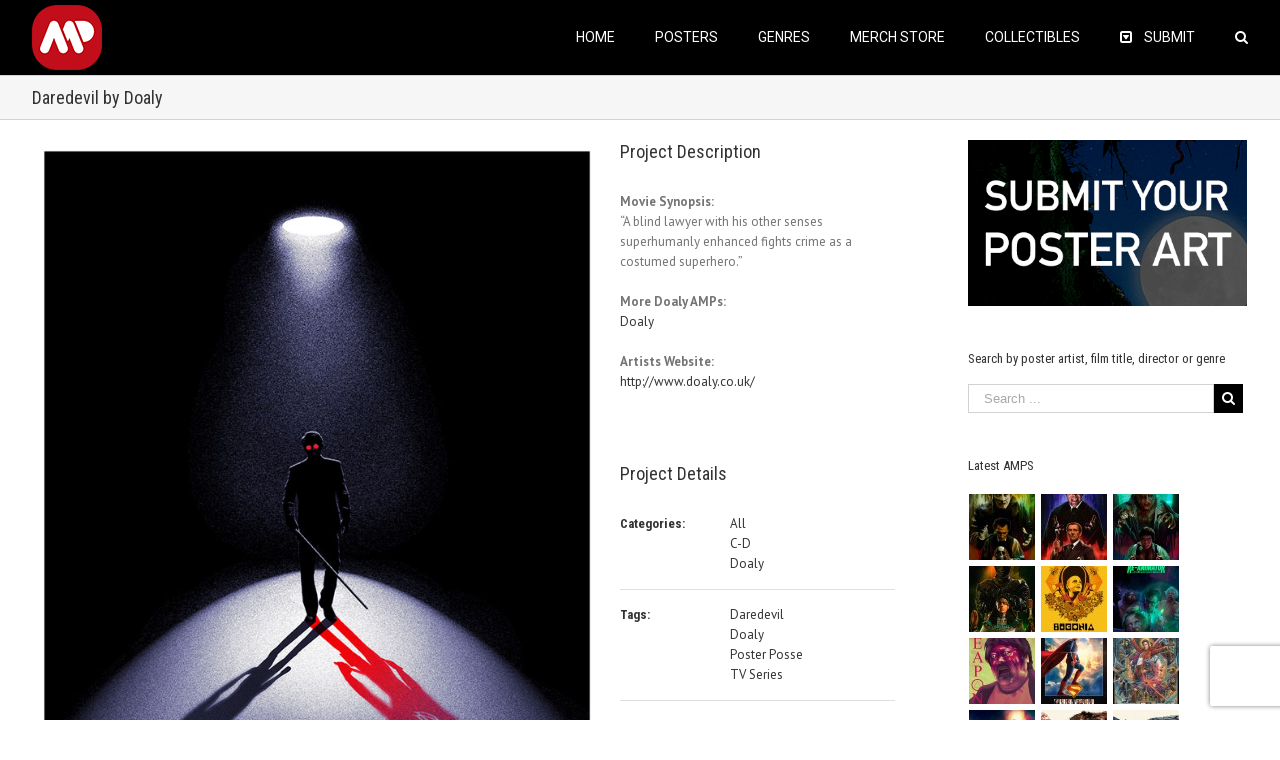

--- FILE ---
content_type: text/html; charset=utf-8
request_url: https://www.google.com/recaptcha/api2/anchor?ar=1&k=6Lfi-aIUAAAAAHzqr-6M0lmYR8pu1yTj0pYT4hg4&co=aHR0cHM6Ly9hbHRlcm5hdGl2ZW1vdmllcG9zdGVycy5jb206NDQz&hl=en&v=PoyoqOPhxBO7pBk68S4YbpHZ&size=invisible&anchor-ms=20000&execute-ms=30000&cb=oogqdimfklfw
body_size: 48766
content:
<!DOCTYPE HTML><html dir="ltr" lang="en"><head><meta http-equiv="Content-Type" content="text/html; charset=UTF-8">
<meta http-equiv="X-UA-Compatible" content="IE=edge">
<title>reCAPTCHA</title>
<style type="text/css">
/* cyrillic-ext */
@font-face {
  font-family: 'Roboto';
  font-style: normal;
  font-weight: 400;
  font-stretch: 100%;
  src: url(//fonts.gstatic.com/s/roboto/v48/KFO7CnqEu92Fr1ME7kSn66aGLdTylUAMa3GUBHMdazTgWw.woff2) format('woff2');
  unicode-range: U+0460-052F, U+1C80-1C8A, U+20B4, U+2DE0-2DFF, U+A640-A69F, U+FE2E-FE2F;
}
/* cyrillic */
@font-face {
  font-family: 'Roboto';
  font-style: normal;
  font-weight: 400;
  font-stretch: 100%;
  src: url(//fonts.gstatic.com/s/roboto/v48/KFO7CnqEu92Fr1ME7kSn66aGLdTylUAMa3iUBHMdazTgWw.woff2) format('woff2');
  unicode-range: U+0301, U+0400-045F, U+0490-0491, U+04B0-04B1, U+2116;
}
/* greek-ext */
@font-face {
  font-family: 'Roboto';
  font-style: normal;
  font-weight: 400;
  font-stretch: 100%;
  src: url(//fonts.gstatic.com/s/roboto/v48/KFO7CnqEu92Fr1ME7kSn66aGLdTylUAMa3CUBHMdazTgWw.woff2) format('woff2');
  unicode-range: U+1F00-1FFF;
}
/* greek */
@font-face {
  font-family: 'Roboto';
  font-style: normal;
  font-weight: 400;
  font-stretch: 100%;
  src: url(//fonts.gstatic.com/s/roboto/v48/KFO7CnqEu92Fr1ME7kSn66aGLdTylUAMa3-UBHMdazTgWw.woff2) format('woff2');
  unicode-range: U+0370-0377, U+037A-037F, U+0384-038A, U+038C, U+038E-03A1, U+03A3-03FF;
}
/* math */
@font-face {
  font-family: 'Roboto';
  font-style: normal;
  font-weight: 400;
  font-stretch: 100%;
  src: url(//fonts.gstatic.com/s/roboto/v48/KFO7CnqEu92Fr1ME7kSn66aGLdTylUAMawCUBHMdazTgWw.woff2) format('woff2');
  unicode-range: U+0302-0303, U+0305, U+0307-0308, U+0310, U+0312, U+0315, U+031A, U+0326-0327, U+032C, U+032F-0330, U+0332-0333, U+0338, U+033A, U+0346, U+034D, U+0391-03A1, U+03A3-03A9, U+03B1-03C9, U+03D1, U+03D5-03D6, U+03F0-03F1, U+03F4-03F5, U+2016-2017, U+2034-2038, U+203C, U+2040, U+2043, U+2047, U+2050, U+2057, U+205F, U+2070-2071, U+2074-208E, U+2090-209C, U+20D0-20DC, U+20E1, U+20E5-20EF, U+2100-2112, U+2114-2115, U+2117-2121, U+2123-214F, U+2190, U+2192, U+2194-21AE, U+21B0-21E5, U+21F1-21F2, U+21F4-2211, U+2213-2214, U+2216-22FF, U+2308-230B, U+2310, U+2319, U+231C-2321, U+2336-237A, U+237C, U+2395, U+239B-23B7, U+23D0, U+23DC-23E1, U+2474-2475, U+25AF, U+25B3, U+25B7, U+25BD, U+25C1, U+25CA, U+25CC, U+25FB, U+266D-266F, U+27C0-27FF, U+2900-2AFF, U+2B0E-2B11, U+2B30-2B4C, U+2BFE, U+3030, U+FF5B, U+FF5D, U+1D400-1D7FF, U+1EE00-1EEFF;
}
/* symbols */
@font-face {
  font-family: 'Roboto';
  font-style: normal;
  font-weight: 400;
  font-stretch: 100%;
  src: url(//fonts.gstatic.com/s/roboto/v48/KFO7CnqEu92Fr1ME7kSn66aGLdTylUAMaxKUBHMdazTgWw.woff2) format('woff2');
  unicode-range: U+0001-000C, U+000E-001F, U+007F-009F, U+20DD-20E0, U+20E2-20E4, U+2150-218F, U+2190, U+2192, U+2194-2199, U+21AF, U+21E6-21F0, U+21F3, U+2218-2219, U+2299, U+22C4-22C6, U+2300-243F, U+2440-244A, U+2460-24FF, U+25A0-27BF, U+2800-28FF, U+2921-2922, U+2981, U+29BF, U+29EB, U+2B00-2BFF, U+4DC0-4DFF, U+FFF9-FFFB, U+10140-1018E, U+10190-1019C, U+101A0, U+101D0-101FD, U+102E0-102FB, U+10E60-10E7E, U+1D2C0-1D2D3, U+1D2E0-1D37F, U+1F000-1F0FF, U+1F100-1F1AD, U+1F1E6-1F1FF, U+1F30D-1F30F, U+1F315, U+1F31C, U+1F31E, U+1F320-1F32C, U+1F336, U+1F378, U+1F37D, U+1F382, U+1F393-1F39F, U+1F3A7-1F3A8, U+1F3AC-1F3AF, U+1F3C2, U+1F3C4-1F3C6, U+1F3CA-1F3CE, U+1F3D4-1F3E0, U+1F3ED, U+1F3F1-1F3F3, U+1F3F5-1F3F7, U+1F408, U+1F415, U+1F41F, U+1F426, U+1F43F, U+1F441-1F442, U+1F444, U+1F446-1F449, U+1F44C-1F44E, U+1F453, U+1F46A, U+1F47D, U+1F4A3, U+1F4B0, U+1F4B3, U+1F4B9, U+1F4BB, U+1F4BF, U+1F4C8-1F4CB, U+1F4D6, U+1F4DA, U+1F4DF, U+1F4E3-1F4E6, U+1F4EA-1F4ED, U+1F4F7, U+1F4F9-1F4FB, U+1F4FD-1F4FE, U+1F503, U+1F507-1F50B, U+1F50D, U+1F512-1F513, U+1F53E-1F54A, U+1F54F-1F5FA, U+1F610, U+1F650-1F67F, U+1F687, U+1F68D, U+1F691, U+1F694, U+1F698, U+1F6AD, U+1F6B2, U+1F6B9-1F6BA, U+1F6BC, U+1F6C6-1F6CF, U+1F6D3-1F6D7, U+1F6E0-1F6EA, U+1F6F0-1F6F3, U+1F6F7-1F6FC, U+1F700-1F7FF, U+1F800-1F80B, U+1F810-1F847, U+1F850-1F859, U+1F860-1F887, U+1F890-1F8AD, U+1F8B0-1F8BB, U+1F8C0-1F8C1, U+1F900-1F90B, U+1F93B, U+1F946, U+1F984, U+1F996, U+1F9E9, U+1FA00-1FA6F, U+1FA70-1FA7C, U+1FA80-1FA89, U+1FA8F-1FAC6, U+1FACE-1FADC, U+1FADF-1FAE9, U+1FAF0-1FAF8, U+1FB00-1FBFF;
}
/* vietnamese */
@font-face {
  font-family: 'Roboto';
  font-style: normal;
  font-weight: 400;
  font-stretch: 100%;
  src: url(//fonts.gstatic.com/s/roboto/v48/KFO7CnqEu92Fr1ME7kSn66aGLdTylUAMa3OUBHMdazTgWw.woff2) format('woff2');
  unicode-range: U+0102-0103, U+0110-0111, U+0128-0129, U+0168-0169, U+01A0-01A1, U+01AF-01B0, U+0300-0301, U+0303-0304, U+0308-0309, U+0323, U+0329, U+1EA0-1EF9, U+20AB;
}
/* latin-ext */
@font-face {
  font-family: 'Roboto';
  font-style: normal;
  font-weight: 400;
  font-stretch: 100%;
  src: url(//fonts.gstatic.com/s/roboto/v48/KFO7CnqEu92Fr1ME7kSn66aGLdTylUAMa3KUBHMdazTgWw.woff2) format('woff2');
  unicode-range: U+0100-02BA, U+02BD-02C5, U+02C7-02CC, U+02CE-02D7, U+02DD-02FF, U+0304, U+0308, U+0329, U+1D00-1DBF, U+1E00-1E9F, U+1EF2-1EFF, U+2020, U+20A0-20AB, U+20AD-20C0, U+2113, U+2C60-2C7F, U+A720-A7FF;
}
/* latin */
@font-face {
  font-family: 'Roboto';
  font-style: normal;
  font-weight: 400;
  font-stretch: 100%;
  src: url(//fonts.gstatic.com/s/roboto/v48/KFO7CnqEu92Fr1ME7kSn66aGLdTylUAMa3yUBHMdazQ.woff2) format('woff2');
  unicode-range: U+0000-00FF, U+0131, U+0152-0153, U+02BB-02BC, U+02C6, U+02DA, U+02DC, U+0304, U+0308, U+0329, U+2000-206F, U+20AC, U+2122, U+2191, U+2193, U+2212, U+2215, U+FEFF, U+FFFD;
}
/* cyrillic-ext */
@font-face {
  font-family: 'Roboto';
  font-style: normal;
  font-weight: 500;
  font-stretch: 100%;
  src: url(//fonts.gstatic.com/s/roboto/v48/KFO7CnqEu92Fr1ME7kSn66aGLdTylUAMa3GUBHMdazTgWw.woff2) format('woff2');
  unicode-range: U+0460-052F, U+1C80-1C8A, U+20B4, U+2DE0-2DFF, U+A640-A69F, U+FE2E-FE2F;
}
/* cyrillic */
@font-face {
  font-family: 'Roboto';
  font-style: normal;
  font-weight: 500;
  font-stretch: 100%;
  src: url(//fonts.gstatic.com/s/roboto/v48/KFO7CnqEu92Fr1ME7kSn66aGLdTylUAMa3iUBHMdazTgWw.woff2) format('woff2');
  unicode-range: U+0301, U+0400-045F, U+0490-0491, U+04B0-04B1, U+2116;
}
/* greek-ext */
@font-face {
  font-family: 'Roboto';
  font-style: normal;
  font-weight: 500;
  font-stretch: 100%;
  src: url(//fonts.gstatic.com/s/roboto/v48/KFO7CnqEu92Fr1ME7kSn66aGLdTylUAMa3CUBHMdazTgWw.woff2) format('woff2');
  unicode-range: U+1F00-1FFF;
}
/* greek */
@font-face {
  font-family: 'Roboto';
  font-style: normal;
  font-weight: 500;
  font-stretch: 100%;
  src: url(//fonts.gstatic.com/s/roboto/v48/KFO7CnqEu92Fr1ME7kSn66aGLdTylUAMa3-UBHMdazTgWw.woff2) format('woff2');
  unicode-range: U+0370-0377, U+037A-037F, U+0384-038A, U+038C, U+038E-03A1, U+03A3-03FF;
}
/* math */
@font-face {
  font-family: 'Roboto';
  font-style: normal;
  font-weight: 500;
  font-stretch: 100%;
  src: url(//fonts.gstatic.com/s/roboto/v48/KFO7CnqEu92Fr1ME7kSn66aGLdTylUAMawCUBHMdazTgWw.woff2) format('woff2');
  unicode-range: U+0302-0303, U+0305, U+0307-0308, U+0310, U+0312, U+0315, U+031A, U+0326-0327, U+032C, U+032F-0330, U+0332-0333, U+0338, U+033A, U+0346, U+034D, U+0391-03A1, U+03A3-03A9, U+03B1-03C9, U+03D1, U+03D5-03D6, U+03F0-03F1, U+03F4-03F5, U+2016-2017, U+2034-2038, U+203C, U+2040, U+2043, U+2047, U+2050, U+2057, U+205F, U+2070-2071, U+2074-208E, U+2090-209C, U+20D0-20DC, U+20E1, U+20E5-20EF, U+2100-2112, U+2114-2115, U+2117-2121, U+2123-214F, U+2190, U+2192, U+2194-21AE, U+21B0-21E5, U+21F1-21F2, U+21F4-2211, U+2213-2214, U+2216-22FF, U+2308-230B, U+2310, U+2319, U+231C-2321, U+2336-237A, U+237C, U+2395, U+239B-23B7, U+23D0, U+23DC-23E1, U+2474-2475, U+25AF, U+25B3, U+25B7, U+25BD, U+25C1, U+25CA, U+25CC, U+25FB, U+266D-266F, U+27C0-27FF, U+2900-2AFF, U+2B0E-2B11, U+2B30-2B4C, U+2BFE, U+3030, U+FF5B, U+FF5D, U+1D400-1D7FF, U+1EE00-1EEFF;
}
/* symbols */
@font-face {
  font-family: 'Roboto';
  font-style: normal;
  font-weight: 500;
  font-stretch: 100%;
  src: url(//fonts.gstatic.com/s/roboto/v48/KFO7CnqEu92Fr1ME7kSn66aGLdTylUAMaxKUBHMdazTgWw.woff2) format('woff2');
  unicode-range: U+0001-000C, U+000E-001F, U+007F-009F, U+20DD-20E0, U+20E2-20E4, U+2150-218F, U+2190, U+2192, U+2194-2199, U+21AF, U+21E6-21F0, U+21F3, U+2218-2219, U+2299, U+22C4-22C6, U+2300-243F, U+2440-244A, U+2460-24FF, U+25A0-27BF, U+2800-28FF, U+2921-2922, U+2981, U+29BF, U+29EB, U+2B00-2BFF, U+4DC0-4DFF, U+FFF9-FFFB, U+10140-1018E, U+10190-1019C, U+101A0, U+101D0-101FD, U+102E0-102FB, U+10E60-10E7E, U+1D2C0-1D2D3, U+1D2E0-1D37F, U+1F000-1F0FF, U+1F100-1F1AD, U+1F1E6-1F1FF, U+1F30D-1F30F, U+1F315, U+1F31C, U+1F31E, U+1F320-1F32C, U+1F336, U+1F378, U+1F37D, U+1F382, U+1F393-1F39F, U+1F3A7-1F3A8, U+1F3AC-1F3AF, U+1F3C2, U+1F3C4-1F3C6, U+1F3CA-1F3CE, U+1F3D4-1F3E0, U+1F3ED, U+1F3F1-1F3F3, U+1F3F5-1F3F7, U+1F408, U+1F415, U+1F41F, U+1F426, U+1F43F, U+1F441-1F442, U+1F444, U+1F446-1F449, U+1F44C-1F44E, U+1F453, U+1F46A, U+1F47D, U+1F4A3, U+1F4B0, U+1F4B3, U+1F4B9, U+1F4BB, U+1F4BF, U+1F4C8-1F4CB, U+1F4D6, U+1F4DA, U+1F4DF, U+1F4E3-1F4E6, U+1F4EA-1F4ED, U+1F4F7, U+1F4F9-1F4FB, U+1F4FD-1F4FE, U+1F503, U+1F507-1F50B, U+1F50D, U+1F512-1F513, U+1F53E-1F54A, U+1F54F-1F5FA, U+1F610, U+1F650-1F67F, U+1F687, U+1F68D, U+1F691, U+1F694, U+1F698, U+1F6AD, U+1F6B2, U+1F6B9-1F6BA, U+1F6BC, U+1F6C6-1F6CF, U+1F6D3-1F6D7, U+1F6E0-1F6EA, U+1F6F0-1F6F3, U+1F6F7-1F6FC, U+1F700-1F7FF, U+1F800-1F80B, U+1F810-1F847, U+1F850-1F859, U+1F860-1F887, U+1F890-1F8AD, U+1F8B0-1F8BB, U+1F8C0-1F8C1, U+1F900-1F90B, U+1F93B, U+1F946, U+1F984, U+1F996, U+1F9E9, U+1FA00-1FA6F, U+1FA70-1FA7C, U+1FA80-1FA89, U+1FA8F-1FAC6, U+1FACE-1FADC, U+1FADF-1FAE9, U+1FAF0-1FAF8, U+1FB00-1FBFF;
}
/* vietnamese */
@font-face {
  font-family: 'Roboto';
  font-style: normal;
  font-weight: 500;
  font-stretch: 100%;
  src: url(//fonts.gstatic.com/s/roboto/v48/KFO7CnqEu92Fr1ME7kSn66aGLdTylUAMa3OUBHMdazTgWw.woff2) format('woff2');
  unicode-range: U+0102-0103, U+0110-0111, U+0128-0129, U+0168-0169, U+01A0-01A1, U+01AF-01B0, U+0300-0301, U+0303-0304, U+0308-0309, U+0323, U+0329, U+1EA0-1EF9, U+20AB;
}
/* latin-ext */
@font-face {
  font-family: 'Roboto';
  font-style: normal;
  font-weight: 500;
  font-stretch: 100%;
  src: url(//fonts.gstatic.com/s/roboto/v48/KFO7CnqEu92Fr1ME7kSn66aGLdTylUAMa3KUBHMdazTgWw.woff2) format('woff2');
  unicode-range: U+0100-02BA, U+02BD-02C5, U+02C7-02CC, U+02CE-02D7, U+02DD-02FF, U+0304, U+0308, U+0329, U+1D00-1DBF, U+1E00-1E9F, U+1EF2-1EFF, U+2020, U+20A0-20AB, U+20AD-20C0, U+2113, U+2C60-2C7F, U+A720-A7FF;
}
/* latin */
@font-face {
  font-family: 'Roboto';
  font-style: normal;
  font-weight: 500;
  font-stretch: 100%;
  src: url(//fonts.gstatic.com/s/roboto/v48/KFO7CnqEu92Fr1ME7kSn66aGLdTylUAMa3yUBHMdazQ.woff2) format('woff2');
  unicode-range: U+0000-00FF, U+0131, U+0152-0153, U+02BB-02BC, U+02C6, U+02DA, U+02DC, U+0304, U+0308, U+0329, U+2000-206F, U+20AC, U+2122, U+2191, U+2193, U+2212, U+2215, U+FEFF, U+FFFD;
}
/* cyrillic-ext */
@font-face {
  font-family: 'Roboto';
  font-style: normal;
  font-weight: 900;
  font-stretch: 100%;
  src: url(//fonts.gstatic.com/s/roboto/v48/KFO7CnqEu92Fr1ME7kSn66aGLdTylUAMa3GUBHMdazTgWw.woff2) format('woff2');
  unicode-range: U+0460-052F, U+1C80-1C8A, U+20B4, U+2DE0-2DFF, U+A640-A69F, U+FE2E-FE2F;
}
/* cyrillic */
@font-face {
  font-family: 'Roboto';
  font-style: normal;
  font-weight: 900;
  font-stretch: 100%;
  src: url(//fonts.gstatic.com/s/roboto/v48/KFO7CnqEu92Fr1ME7kSn66aGLdTylUAMa3iUBHMdazTgWw.woff2) format('woff2');
  unicode-range: U+0301, U+0400-045F, U+0490-0491, U+04B0-04B1, U+2116;
}
/* greek-ext */
@font-face {
  font-family: 'Roboto';
  font-style: normal;
  font-weight: 900;
  font-stretch: 100%;
  src: url(//fonts.gstatic.com/s/roboto/v48/KFO7CnqEu92Fr1ME7kSn66aGLdTylUAMa3CUBHMdazTgWw.woff2) format('woff2');
  unicode-range: U+1F00-1FFF;
}
/* greek */
@font-face {
  font-family: 'Roboto';
  font-style: normal;
  font-weight: 900;
  font-stretch: 100%;
  src: url(//fonts.gstatic.com/s/roboto/v48/KFO7CnqEu92Fr1ME7kSn66aGLdTylUAMa3-UBHMdazTgWw.woff2) format('woff2');
  unicode-range: U+0370-0377, U+037A-037F, U+0384-038A, U+038C, U+038E-03A1, U+03A3-03FF;
}
/* math */
@font-face {
  font-family: 'Roboto';
  font-style: normal;
  font-weight: 900;
  font-stretch: 100%;
  src: url(//fonts.gstatic.com/s/roboto/v48/KFO7CnqEu92Fr1ME7kSn66aGLdTylUAMawCUBHMdazTgWw.woff2) format('woff2');
  unicode-range: U+0302-0303, U+0305, U+0307-0308, U+0310, U+0312, U+0315, U+031A, U+0326-0327, U+032C, U+032F-0330, U+0332-0333, U+0338, U+033A, U+0346, U+034D, U+0391-03A1, U+03A3-03A9, U+03B1-03C9, U+03D1, U+03D5-03D6, U+03F0-03F1, U+03F4-03F5, U+2016-2017, U+2034-2038, U+203C, U+2040, U+2043, U+2047, U+2050, U+2057, U+205F, U+2070-2071, U+2074-208E, U+2090-209C, U+20D0-20DC, U+20E1, U+20E5-20EF, U+2100-2112, U+2114-2115, U+2117-2121, U+2123-214F, U+2190, U+2192, U+2194-21AE, U+21B0-21E5, U+21F1-21F2, U+21F4-2211, U+2213-2214, U+2216-22FF, U+2308-230B, U+2310, U+2319, U+231C-2321, U+2336-237A, U+237C, U+2395, U+239B-23B7, U+23D0, U+23DC-23E1, U+2474-2475, U+25AF, U+25B3, U+25B7, U+25BD, U+25C1, U+25CA, U+25CC, U+25FB, U+266D-266F, U+27C0-27FF, U+2900-2AFF, U+2B0E-2B11, U+2B30-2B4C, U+2BFE, U+3030, U+FF5B, U+FF5D, U+1D400-1D7FF, U+1EE00-1EEFF;
}
/* symbols */
@font-face {
  font-family: 'Roboto';
  font-style: normal;
  font-weight: 900;
  font-stretch: 100%;
  src: url(//fonts.gstatic.com/s/roboto/v48/KFO7CnqEu92Fr1ME7kSn66aGLdTylUAMaxKUBHMdazTgWw.woff2) format('woff2');
  unicode-range: U+0001-000C, U+000E-001F, U+007F-009F, U+20DD-20E0, U+20E2-20E4, U+2150-218F, U+2190, U+2192, U+2194-2199, U+21AF, U+21E6-21F0, U+21F3, U+2218-2219, U+2299, U+22C4-22C6, U+2300-243F, U+2440-244A, U+2460-24FF, U+25A0-27BF, U+2800-28FF, U+2921-2922, U+2981, U+29BF, U+29EB, U+2B00-2BFF, U+4DC0-4DFF, U+FFF9-FFFB, U+10140-1018E, U+10190-1019C, U+101A0, U+101D0-101FD, U+102E0-102FB, U+10E60-10E7E, U+1D2C0-1D2D3, U+1D2E0-1D37F, U+1F000-1F0FF, U+1F100-1F1AD, U+1F1E6-1F1FF, U+1F30D-1F30F, U+1F315, U+1F31C, U+1F31E, U+1F320-1F32C, U+1F336, U+1F378, U+1F37D, U+1F382, U+1F393-1F39F, U+1F3A7-1F3A8, U+1F3AC-1F3AF, U+1F3C2, U+1F3C4-1F3C6, U+1F3CA-1F3CE, U+1F3D4-1F3E0, U+1F3ED, U+1F3F1-1F3F3, U+1F3F5-1F3F7, U+1F408, U+1F415, U+1F41F, U+1F426, U+1F43F, U+1F441-1F442, U+1F444, U+1F446-1F449, U+1F44C-1F44E, U+1F453, U+1F46A, U+1F47D, U+1F4A3, U+1F4B0, U+1F4B3, U+1F4B9, U+1F4BB, U+1F4BF, U+1F4C8-1F4CB, U+1F4D6, U+1F4DA, U+1F4DF, U+1F4E3-1F4E6, U+1F4EA-1F4ED, U+1F4F7, U+1F4F9-1F4FB, U+1F4FD-1F4FE, U+1F503, U+1F507-1F50B, U+1F50D, U+1F512-1F513, U+1F53E-1F54A, U+1F54F-1F5FA, U+1F610, U+1F650-1F67F, U+1F687, U+1F68D, U+1F691, U+1F694, U+1F698, U+1F6AD, U+1F6B2, U+1F6B9-1F6BA, U+1F6BC, U+1F6C6-1F6CF, U+1F6D3-1F6D7, U+1F6E0-1F6EA, U+1F6F0-1F6F3, U+1F6F7-1F6FC, U+1F700-1F7FF, U+1F800-1F80B, U+1F810-1F847, U+1F850-1F859, U+1F860-1F887, U+1F890-1F8AD, U+1F8B0-1F8BB, U+1F8C0-1F8C1, U+1F900-1F90B, U+1F93B, U+1F946, U+1F984, U+1F996, U+1F9E9, U+1FA00-1FA6F, U+1FA70-1FA7C, U+1FA80-1FA89, U+1FA8F-1FAC6, U+1FACE-1FADC, U+1FADF-1FAE9, U+1FAF0-1FAF8, U+1FB00-1FBFF;
}
/* vietnamese */
@font-face {
  font-family: 'Roboto';
  font-style: normal;
  font-weight: 900;
  font-stretch: 100%;
  src: url(//fonts.gstatic.com/s/roboto/v48/KFO7CnqEu92Fr1ME7kSn66aGLdTylUAMa3OUBHMdazTgWw.woff2) format('woff2');
  unicode-range: U+0102-0103, U+0110-0111, U+0128-0129, U+0168-0169, U+01A0-01A1, U+01AF-01B0, U+0300-0301, U+0303-0304, U+0308-0309, U+0323, U+0329, U+1EA0-1EF9, U+20AB;
}
/* latin-ext */
@font-face {
  font-family: 'Roboto';
  font-style: normal;
  font-weight: 900;
  font-stretch: 100%;
  src: url(//fonts.gstatic.com/s/roboto/v48/KFO7CnqEu92Fr1ME7kSn66aGLdTylUAMa3KUBHMdazTgWw.woff2) format('woff2');
  unicode-range: U+0100-02BA, U+02BD-02C5, U+02C7-02CC, U+02CE-02D7, U+02DD-02FF, U+0304, U+0308, U+0329, U+1D00-1DBF, U+1E00-1E9F, U+1EF2-1EFF, U+2020, U+20A0-20AB, U+20AD-20C0, U+2113, U+2C60-2C7F, U+A720-A7FF;
}
/* latin */
@font-face {
  font-family: 'Roboto';
  font-style: normal;
  font-weight: 900;
  font-stretch: 100%;
  src: url(//fonts.gstatic.com/s/roboto/v48/KFO7CnqEu92Fr1ME7kSn66aGLdTylUAMa3yUBHMdazQ.woff2) format('woff2');
  unicode-range: U+0000-00FF, U+0131, U+0152-0153, U+02BB-02BC, U+02C6, U+02DA, U+02DC, U+0304, U+0308, U+0329, U+2000-206F, U+20AC, U+2122, U+2191, U+2193, U+2212, U+2215, U+FEFF, U+FFFD;
}

</style>
<link rel="stylesheet" type="text/css" href="https://www.gstatic.com/recaptcha/releases/PoyoqOPhxBO7pBk68S4YbpHZ/styles__ltr.css">
<script nonce="Jd7mlkrxBADGheNKzR_Kqg" type="text/javascript">window['__recaptcha_api'] = 'https://www.google.com/recaptcha/api2/';</script>
<script type="text/javascript" src="https://www.gstatic.com/recaptcha/releases/PoyoqOPhxBO7pBk68S4YbpHZ/recaptcha__en.js" nonce="Jd7mlkrxBADGheNKzR_Kqg">
      
    </script></head>
<body><div id="rc-anchor-alert" class="rc-anchor-alert"></div>
<input type="hidden" id="recaptcha-token" value="[base64]">
<script type="text/javascript" nonce="Jd7mlkrxBADGheNKzR_Kqg">
      recaptcha.anchor.Main.init("[\x22ainput\x22,[\x22bgdata\x22,\x22\x22,\[base64]/[base64]/MjU1Ong/[base64]/[base64]/[base64]/[base64]/[base64]/[base64]/[base64]/[base64]/[base64]/[base64]/[base64]/[base64]/[base64]/[base64]/[base64]\\u003d\x22,\[base64]\\u003d\\u003d\x22,\[base64]/Cj0PCmGwdwrXDhCbDo1zCq8K6XMOYwoZlwrLCg13Cvn3Dq8KaNDDDqMOKXcKGw4/Dv0lzKHvCisOJbXrCmWhsw5nDvcKoXVrDs8OZwowuwrgZMsKGEMK3d0/CrGzChAAxw4VQRV3CvMKZw6zCj8Ozw7DCp8OZw58lwoxMwp7CtsK+wo/Cn8O/wrgow4XClS/Cq3Z0w6rDnsKzw7zDi8OLwp/DlsK4CXPCnMKLaVMGFcK6McKsPCHCusKFw5FBw4/CtcOFwpHDihlncsKTE8KOwrLCs8KtET3CoBN+w7/[base64]/DqsKUHsOHw7BHWAzCmw7Crw7Cpn88cQ/CpVTDhMOUYWYsw5FowrHChVt9YRMfRsK/[base64]/P8O+w4XCgX7DicK3KHDCoMKHL8OVwpXDl8OCTi/DhR3Di0/[base64]/[base64]/L13DjUZlJUUWw5rDo8KYbMOpcMOLw6Iaw6Zjw6LDvcKYwrjCtsOfOTHCr2fDmXBfJhnCuMOnwqwiSStnwo3Cul0bwoPCjcKhMMO0woM5wqtewpZ+wptzwpvDtHTCkHjDpyrDigXCmQRxEsOjB8KhYW3Dlg/[base64]/DmSzCpRnCksKmFBtKR3pnwqEBwoNpfsKpw7BFTWvCosKuw4/[base64]/CpMODw5dsFcOVwovCmsKjU8KYQRnDgsOfwo3CpiDDuQ/[base64]/Wx1wwpvDn8OzwppIwrlqFlrDgcOlP0/[base64]/DqMK2E33Ctg3DpRPDlDFdO8KgBFDDvylvw55bw7B9wpfCtEUSwoMCwp3DhcKOw49awozDt8K7MiZvY8KOT8OcXMKkw4DCm1rClQPCswJOwpfCgk7Dmk0oCMKhw7/CusKpw4rDgMOUw5nCicOXdcKdwoXClk/CqBLDk8ONUMKDAcKLdkprwqXDk3XDj8KJEMOjSMOCGCMjH8KNbsOSJxDDrUAGWcOtw7fCrMKuw53DozAxw7B1wrc5w5EFw6DCkB7Dh24Uw43ClVjCicOsf084w7lTwrsSwoENQMOzwpA2QsKFwrnDmcOyB8KaTAZlw4LCrMKcPCR6O3HChsOkwo/[base64]/DrcOrw7HDrcKbEsOHCCMJN8KOCXooe8KXw7XDi3bCt8O0wqTCtsOnNzrDpxg5A8OpCxXCscOdEsOzWHPCpMOgd8OyJ8Kiw6DCvglSw4wtwoTDlMO+w41WaB3Cg8OAw7wwNT5dw7FQOcO1FyHDqMOjbFhcw4LCpEoVOsOYcjfDrMOQw5fCuSHCqGzCgMKgw7/ChmwtVMKsR1zDjTfDsMO7wohuwr/DisKBw6koHGrDhB8bwqZdKcO8bnEvU8Kpw7kKQsO3wqbCosOPKFbCo8Khw5zCvgfDisKFwojCh8K3woIWwq98UV9zw6zCvxN4csKhw4bChMKQWsOAw7rDjsKpwq9uYU80EMKmY8KrwogTPcKWIcOrEcO7w5/DhQHCn0jDj8OPw6nChMKhw75kbsKnw5PDoGMIXy/DmiVnw4grwqQOwr7CoGjCqsOhw7vDtH5VwoTCg8Kqfj3CssKQw5paw6/Dtxcyw6k0wqIFw7tHw6nDrMOOSsOQwrw8wrRZO8KQXMO9fAbDml3ChMOcL8KgL8KIw4xYw6tBPcOdw5UfwrBDw5Q3IsKew5TCuMO/[base64]/UsOSwqJQABTDqMOew7HDsMOnw6ojDg5SwpTCnnUcfFTCgggGwrt0wprDolh2wosNEQFww7wiwpjDtcKSw5/ChwBFwpYrSMKNwqZ4IsKrwpbCncKAX8Kxw4YxXnMEw47Dm8K0UADDm8Oxw6V4w5rCgUUSwp9jV8KPwpTChsKkIcKjOj/CqQV4YlfCjMKnFF3DhEnDu8K7wqHDq8Kuw68RVCHCiUTClmU0wodNZMKcDcKgP2XDssKUwo4iwpBnMGHCr0rChMKIFUpjITh6CHnClsOcwogjw5DDs8OPwo4EWC9pCRpKdcOXUMOJw6VGL8OWw4IXwqpAw5HDhxzDsQfCjMK/TFUiw4LCnCJXw5jDvMKsw5IPw59UFsKrwroICMKbw6oZw5XDiMKSZ8Kew5fDh8O5asKTAsKHWcOscwfCmgnCnBR1w6LCpBlIETvCgcOuNsOhw6Fmwq0UesO9w7zDrsKoRFvCrB94w7PDuxbDnF0MwqVZw7vCt2cgaAI3w5HDgGVywp/Dn8O7w6ozwqEHw6TDh8KpYgBiDUzDp2lKHMO3B8OnKXrDlsO4BnJaw53DksO/[base64]/[base64]/CvVjCvcKDEsOTw6rCjF4Pwq7Ct2jDiW0hTnHDlBFJwos8EMKzw4EWw45gwpAcw5p8w5pGEsOnw4gUw4/Dnic2TDPCu8KuGMOLGcO/wpM7N8O+PBzCh3BrwpLCnGrCrk5dwoRsw7wPXUQEUi7Cnz/DvsOrQ8OZYx3CuMKew4NxXBpWw7rDoMKJBSLDihFTw7rDiMKDwpLCjMKtZcKOc0NbXAZFwrcdwr19w61swqTCskTDk03DoExZw4DDlXcMw4pvSXBQwqTCny/Dt8KcCw1dO3vDtkHCtcK2GlHChMOZw7REKVgnwogHWcKCVsKowoF4wrgqbMOEVcKHw5N0wq/Cu1XCqsK4wox7SsKLwq1gQnfDvlBAAsKuXsOkJcKDRMKbWjbDjT7DrQnDqmfDt23DrcOjw5IQwpwJwpjDmsK3w7fCryxUw4IyX8KRwqTCisOqw5XCu05mSsKYZMOpw7k0DlzCnMO4wrZMMMOWWMK0aRDDrMO4w5xcDhN7BWrDm3/DmMKPZUHCpWMrw67CoCDCjCLDr8K0UX/DnF7DsMO0EltBwpAvw4xGRMOUbF9Mw7LCuXnChsK9NkrCvXnCmTFUwpXCnlfChcOfwr/Cvh9dQcKTb8KFw4kyRMKsw7UzecKxwrvDpyY7Kn4mGkjCqBppwo1DflgmKQBhw652wq7DtUNHH8OsUinDtCXCo3/DqMK9bsKjwrpcWjoCw6QVWEswSMOjXlQqwovCtyFiwrNdWsKHN3AOJMOlw4DDp8OAwrzDg8O7aMOzwo0aSMOGw7PDuMOJw4nDmQMQBBLDtn58wpnDiEfDum0fwrUxLMODwrDDnsKQw4XCocODA2/[base64]/DssOpwqvCoMOHCwDCgMKxw7/Dp0XDgHrCvsOkRzp4ZMKbw44bw5LDoEzDt8O4IcKUWSXDvlXDoMKmOsODLmk+w6ccdsOywpEHE8ObLRQawqjCisOkwpFbwrkaa1bDoEkSwrfDgcKewo3Ds8KDwq99FT3CtcOfLnEFw47DncKZHCogL8OdwpnCkxTDiMODe2kEwq7ChcKnPMOJXk/Ch8OEw6LDn8K8w4jDgGF6wqZOfQl1w6d7UA0eGXzDhcOHDk/CiFPCpWfDgMKcBmPDi8KKBmvCv33CkiJDMsOmw7LChX7DgXgHM3jDpEzDs8KPwp04G0kOTMOyXcKLw5LCq8OJOCnDlxvDmsOkKMOdwpPCjMKafm7DtEjDgAJ6wr3Cq8OtKcOzfDY7UUvCl8KbEcKHBcKaVHfCicOTBsKdQxfDmQ/DtcOHPMKUwqwxwqfCm8OVwq7DggwVI1XDhW9zwpHDsMKnScKbwrXDrQrCmcKKwqnCicKJC0DCg8OiIUV5w7lnBTjCn8OHw63DjcO7OVxZw4Arw5nDpE8Mwp4VaHnDljo4w4LCh3PCmCPCqMO0YifDm8OnworDqMKTw5cuHA4Kw6QFGcOQSMOZB0jDpMK8wqjCisO/[base64]/CgCjDuMKUcMOsw5AKXnTCksKrTA5ywrxhw4nCkcKqw6/Dm8OTasKywplUYDrDtMOafMKMWMOZQMOeworCgBvCqsKew6LColR9C0MCwqF3SA7CqcK4D2pYHHFbw5pew7HCjMOfNzPCh8OUJGXDocOQw7vChFnDt8KXasKFLMKXwqhTwqk0w5LDthbCt07CrMKuw5M0RGNdOcKKwp7DsF3DkMKwJAnDpD8ewr/CusKDwqpAwrvDuMOvwpzCkDfDhmVnVyXCs0Y4JcK6D8OWw70dDsKVSMK0QFt+w7XDt8KiYx/[base64]/DvVJ5O8KBJyLCi1TDmC7DtgTCsFPDmsO/w4XDgjckwpUJAcKfw6rCgkDClsOzX8ODw6bCpyIWQHfDp8O8wp3Dpk0NEFDDhsKPYsOiw7B0woXCu8K+XlTCkVnDvhvCvcKEwrzDukdfUMOTAcOPAMKVwpdTwpzChyDDrMOLw5JgJ8KIZMKfR8KdWsO4w4pqw6Qkw7tOecOawo/Ds8KCw79swqLDlMORw4drw44UwqF8wpHDnk0Qwp1Aw4bDhcOMwpPChB3Dtl7Duh3CgAbCqcKRwq/DrsKnwqxFGwIyDHZNEinDmB7DssKpw7TDi8OAHMKIw41PaiPCrm88FCrDhVRDU8O4NsKpADLCjl/DiArCl0TDqBnCv8OzMHlow7vDvcOyJFHCtMKNdsOgwpR/wr7DtsO1wpLCssKMw4rDr8OgNMKHWH3DtsKgZ2xDw7vDrXvDlcO4C8Olwoh1wojDtsORw54pw7LCu3IyYcOMw7ZOUEQRVTgzSlRvXMOaw7cGbSHDjBzCgwMcREfCuMORwppBVkt/wq4UR0ZLMAt/w4BJw7QQw4wmwrXCvkHDrGLCrVfCjz/DvAhEOjBfWybCowhaN8O4wo3DgT/[base64]/Dr8Oiw6/DmsKJOxLCqi1UZSDCpHjCmMKIGVDCmlIwwqLCn8Kaw4vDnCLCs2ctw4PCj8OTw75mw7TCnMOiIsO3UcKKwpnCocOHLm85LELDnMOYB8Ovw5c9PcKQe0vDsMOJW8K5axrCl0/[base64]/w6fDo8OIMMO4wp92w6QRC28QwpBnFE7CgTrCuyfDq3HDqiTDvlFkw7zCrjTDt8Oew7LCnRbCssO1QiJ2w7lbw5M8wo7DpsOdVWhtw4A1wqR2fcKXH8OVTMO2G0BLXsK7GWrDl8Oxe8KTczl9w4jDncO9w6/Cp8K/Okc9w4cOGF/Dr1jDncOSDcKowoTDnTXCm8OnwrR8w5k1w7tSwqZmw4LCiSxXwp4RdRxCwoDCrcKKw6bCuMKHwrzDvMKKw4I7S2AuYcOWw6lTSHV1WBRjNhjDuMKDwoU5LMKXw5s/Q8KsXQ7CuUXDssOvwpXDs0QLw4PDohQYPMKxw4/[base64]/[base64]/CqmDDk0gGw73DpE3CrBlhTzbCq3/DhcO0wo/CnF3CucKHw5/CjmTDmMOfW8OCwo/Ck8OsVTZFwo/[base64]/[base64]/OWnDm8KFwqhxRVIsVkFPaU/[base64]/DmWXCkcOKw7FpOzrDqz3Cv8Onw49rFGYrwpJhEjnCvjPCjMK+SDkfw5fDuUl8MnokcB8PSRnCtmInw7Nsw4dhFsOFw6V2dMKYbMKNw5BNw6gFRRhow47DuGlww6tIXsOhwoASw5rDhEDCuW40acOtwoF/[base64]/CswoMw4HDjEcyEcO8wqXDkCNdLjdvw7/CtsOJOBIMf8KJNcO3w67DvFfDmMK0aMOTw5ljw6HCkcKww5/Co3LDq1bDmsO4w6TCsBXCi27CgsO3w4llw586wrVybk4wwqPCm8Oqwo0Wwp7DhsKpZcOqwpJuMcOUw6I5JH/CuFhBw4dEw50Fw745wonCgsOMOV/CiXzDow/[base64]/Cr8KZwq/DjsKLU8Ozw4LCk1YTe8O/woDCocOWHhXDsHApEcOmd3Yuw6zDtcOWQXLDuHcAa8O6wrNrfXB2WADDuMKSw5R2HsOOFHvCiwDDtcONw4NFw5AtwpvDp1LDuE85wr/DrsKzwqVsA8KEUcOTMwPChMKiIHM5wrcRIn55ZlTCnsO/[base64]/Dk1/Dp0jDg1PDhVcQwrQvSsOUw6DChsOnw4I2wq3DkMOgSSYpw6E3X8OhfWp3wo06wqPDkgdYbHnCohvCvcOAw49uf8OawpwXw6Aswp7Dh8KlCkBZwpPCnjMMVcKMFsKmYcO3w4LDmHYIZMOlwqjCkMOGQVdSw4fCqsO1wpcfNsOSw4DCgCQUQ1DDiS/CvsOow74xw6jDksKnwo/[base64]/CusKoZcOkwpozBsKLM8OzwqHDg25/aDc6KsOnwq4DwrF/[base64]/ClMK3YWjCgMOww5fDnBNZC0kXw4ZZNUrCg0xkwozDi8KXwo/DlxnChMONNTPDi17ChHJMFAMmw4sIRsOBJ8Kfw4vDuQXDtEXDqHVfX3kewrkAA8KNwo1ow6sJRFYHF8KMYxzCn8KQWHskwqTDhEPCnGHDnnbCo3h5Wkxcw6EOw4nDrGPCuF/DvsOywqE+wrPCj2cUFiZwwq3Cm34gLDBLNBnCmsKaw5Urwrhhw7ctM8KROsKow48BwoYdQGPCpcOuw7cfwqLDhDAxwpUobsK1wpzDoMKFfMKjLHDDicKyw7rDiAxgVVkTwpESF8KOFMKVWgTCiMO7w6fDj8KjJ8O5NW8QG1JewrbCtiE9w4LDoF/[base64]/Cnn45E8KJwrzDs8OoWk0Gwo/[base64]/DrsKxGcOTVhRIZ30pwo/[base64]/Cm8OQfGVfd8OufFnDp1p/DsOCTTbCjsOVwqliW27CmV3DqSXCrQjDt20mw5x1wpbCplzCpyR5RMOmeRgTw6vChcKgEG3DhSrDvsKKwqMhwqU0wqkmTiXDh2fCsMK8wrEjwrsKNm4YwpVBM8OPQsOfWcOEwpZpw7LDhScTw6zDscKKGxXCscKDwqdbworCsMKoVcKUXlzCgBfDtxfChk/CvTbDvnZ5wpRJwrLDusOhw68Zwqs8GsO7CS4Dw67CrMO+w7TDrW1Kwp8mw4LCr8O9w7VybAfDo8K4f8Olw7Uvw4DCisK+N8KRM3pkw6FMB24/[base64]/Cu8KbwpU5C8OfbMOhZ8OEw4AUQcOcBAckNMKAMg3DrMOWw4B1KMOPOQ7DnMKJwpzDjcKNwqBnfRN7CQ9Zwp7ChWJ9w5pPZzvDkh7DisKtEMOvw5bDqyJqZWHCrmPDjVnDgcO/E8O1w5DCtzvCrRHDtcKKTgEwesOQG8K3dmMICx90wqLCi0F1w77CvsK7wrIQw7XChcKKw6sXE0wDDsOKwqLDiU46OsOzfG86JgRAwo1SLMKLwo7DjR9EHGRsDMOmwqwPwoU/wofCtcO7w4UqUsOzb8OaIQ/DrMOnw5Bge8KRDQN7RsOfL2vDg30Kw7oIO8KsF8OewpB8XBsrQcK8AAbDsA9aXD3CjgHCsDszR8Ojw6bClsKyeD5LwoY4wr1Rw45VQU42woI2wqjCkDPDjsOrE084VcOiGjtswqwQf2IlUA4nRz0fPMK/[base64]/DqMOcN8KDwpLDlcOpwpfDtxXCmMKZfsOIwpYPwrbDlMKLw57Ct8KsTcKGAG9rbcOqCRbDgkvDt8KLK8KNwozDqsOfEzkZwrnDiMOjwqwIw5vCnTnDksKow5TDisOHwoDCisO/[base64]/CvMKkCRjDpsOFfWHClhXCtWR3N8KNw7DDvcOvwqVTNsOgfcKawpIlw57Cq0l/R8Ohf8OibAEdw7fDgy1RwpcbOcKQGMOSNVPDkAhrTsOTw7DCiWnCh8OhQMO8X10PHXIUw6VxKiTDiDwsw4PDiX/CuA1YCXHDgCXDrMO8w6sew7DDq8K+LMOoRRNEXsKxwrEqKWXDmsKzJMKpw5XCmhR4LsOIw6spXsK/w6FGURtxw7Nfw7fDslJFA8K3w6TCtMO2dcOyw716w5tPwp9dwqNPD3IgwrHChsOJRAHCsx4qbMOTJcKsO8Kiw7xSKCbDmcKWw6DCuMKhwr7CmQ7CsyjCmSrDojfDvyXChMORwqjCsWfCmVJFQMK9wpPCkjfCgEbDvXsfw680wr/DvcKxw4jDrDYcasOsw6rDr8KKeMOMwqTCvsKLw5LCghRzw4BzwoZGw5V4wpHCgh1uwo91IHjDvMOmEBXDoWjDpMKRPsOOw5cZw7pAIsOmwq/DocOJFXrChjtwPDjDiRR2wqIywoTDsmgiKHnCgkU/D8KOQyZNw4lODBIgwqXCiMKKJ1Qyw6dUwq90w4gQKMOnCMORw7rCgsKnwrrCv8Oew6RJwoDCuF1NwqnDuzDCt8KSeSjCimvCrcOQLMOxIzAYw5cvw5VRPmbCigdowoAZw6ZoHUwJbMO4J8OjYsKmPMOcw4hqw5DCscOEA3/CtjpOwqYhB8Olw6TDgFpreUTDkD3DiGBAw7XCsxYAc8O5Iz/CnkHCkCVITwvDoMOswohiLMOoL8KnwqNlwpEEwpYgJE5cwoHDgsKVwofCm3ZFwrTDq2E6LAB0IcOFwpPCmWTCsj04wpvDgiAkZXElHsOWN3TCv8Kdwp7Cg8K4ZFzDnBNtFsK1wrclRm3CvsKvwoNnJU4+PcKrw6fDmg7DhcKtwr8acBrCgmcMw6xKwrFTBMO1dk/Dtl7Cq8ORwrAmwp96GQ7Cq8KhZ27CoMOlw7nCksK7RihgUMOfwqrClXkSShUawodFXGvDnlHDn3pjV8K/w7Ycw7nCp1bDqFvCpCDDmErCjgvDpsKzUcKaZgQCw6knBmtXw7Yzw4g3I8K3IBEOZXU7JAVUw6zCuVrCjBzCscOHwqIRwr0Cwq/DgsKlwp0vUcKVwpzCuMOCPj/DnVvCpcKqw6MBwqpUw7IJJFzCuEZ1w69LWTXCssKvJMOVVn3CvFk8IcOkwrw6cUMjJ8Odw67Cuzopwq7Ds8Ktw4nDjsOvBh0cRcKtwr/CmsOxAS/Cq8OCw4LCnDXCh8KiwrHCnsKDwqlILB7Cv8KBQ8OWQCHCv8K9w4DDlRMowoPClElnwrPCs1xuwoTCusKjwqd3w6A4w7DDpMKcWMOPwrzDs3ldw45pwpR8w4DCrMO/w41TwrF2LsK7Z3/DkHnCocO9wr8Qwrstwqcmwo0ISAhGL8OpG8KGw4Y6MUTDrwrDmMOKbno1CcKQNnZ+w40ww4fDiMOAw5/CmcO3L8KhSMKJWlLDu8O1C8Kyw4TDnsOEO8OOw6bCknrDuyzDkBDDgGkVD8KsRMOwUyHCgsKee09Yw5nCvzDDjWwIwqnDssKKw6Uhwq/ChcOjE8KIMsKxKcOBwqQSCjnCg1dlIV3CrsOEKS8+NMOAwrUrwrVmR8OSw4IUw6tew6lTQMOFO8Kiw41eVShAw4NjwobDqsOqT8O6LzPCrcOLw4NbwqLCiMOcYMOXw5fDvcO9wpA6w5XCqMO/BUDDk20swrTDmsOGYzBGcsOBHF7Dv8KGwoVBw6XDjcKCwrg9wpLDgVxow4dvwrwawpUaaw/Cj2vCk2DCkRbCv8O/[base64]/Dlzl1w7XDoA3CugAvS37DuMO1P8OaX2zCvzhfasKQw449cTTCtwAIw5JIw43DnsKqwpt6a1rCtyfDuB4pw4/DrjMGwrnCmFluwo7DjmJ3w5LDnz1awoxUw5FbwpZIw4hrw6BiHMKAwo3CvEPDu8KnZsOVfMKYwrjCljp1TiQmWMKbw6rCvcOYHcKAwoRtwpgDCShCwqzCsXUyw57ClSxsw7vCgUF/[base64]/w459S8OeazAvw5AIP0o3w7vCuTrDo8Ouw6QPIMO7CsOwKMKfw5pgJ8Ofw7zCvsO1UsKOw7DCrsO2GFfDpMKkwqY4BUzCjy/CoSMhEcOUcH4Tw7zDqUzCv8O8D2vCo1dXw7JWwqfCmsKjwp7CmMKTeyLCinPCmMKXw77CusOePcOGw4A3w7bCksO6KBEuTR8BOsKTwoDCr1DDrVXChzo0woYCwqjCscOLDcKZKAPDt0k/PsOgwqzChUZ1WF0/wpLCmTh0w4AKZWDDvQDCoV4HBcKmw6jDgcOzw440AUbDmMOiwoLCtMOHI8OPZMONWsKTw6rCn3zDjDTCssO/O8KmGBjCvw9GGMOXwqkXKMOjw68QOcK2w5R8wrV7NMOIwoTDkcKCazkBwr7DpsKXGivDv2HCvsOUMTXCmQIXAmV4w7jCkl7DliXDty49fXrDiQvCt0VhZzQSw4rDq8OjR0XDoEB7S09wUsK/[base64]/CjsODwr5+wrnDrsKQwofDuEAeNsOWwqfClcKyw7BYW8OoRELChsO/HhvDlcKJLsKrV0NdUVddw7YcAH5GYsOEeMO1w5rCvsKOw5QhF8KQU8KcKiAVBMKMw5DDu3HCil3DtFXCjXc+EMKOJcKNw54Bwo56wplSYy/CgcK6KgHCh8KSZMKAwp1Ow6g8WcKOw5rCg8ODwozDjhfDnMKPw47CpMKHcmPClGk3d8OVwqfDocKZwqVYES44JyTClyk+wo3Cl0QYw5PCrcOfw6/CssOZw7PDlEnDtsOhw4jDg27Cq3LCpcKhKAp5wo9jd2rChsO8w67CllnCgHXCpcO5eix+wqQww74zRWQrVXpgUQRHLMOrIsKgOcKfwoXDpBzCvcKSwqJuTkViPGvCmWwqw5vChsOCw4HClWxWwovDsD1Yw4nCpwBvw55iacKGwrNFMMKtw74/QCJJwp/DunF8DGkuTMKfw64YVgEsPsKXeTfDgcKwMlTCssOaQsOBIwLDoMKCw6NbRcKaw6g1wrXDrXBEwr7CuHnCl3jCs8KBwojCtCZOMsOww7hUXTvCgcKdI0oZwpRMBsOCTiRfa8O6wqVNYMKxw4/[base64]/CvGbDhz3CqMK2wrJPw6Exw4vCrmnDusKteMKew78TZX1Iw6oUwqIOUlRQP8Knw6VYwoTDigIiwoLCi2DCgF7CjER4w4/CisKEw6vCsgUcw5d5w65jScOFwrvCrcKEw4XCuMKGbV8owpfCpsKQUWnDi8O7w5cIwr3DvsKCw74VUmvDtMOSHxPCoMOTwoNYM0t0w5cVY8Ocw47ChsKPGXBuw4kqQsOlwq4tWQtfw7V3WBDCscKdQFLDnm0nf8KRwpLCjMOhw6vDisOSw49Lw6/DocKYwpNGw5HDkMOnwoDCkMKyBTQXwpvCq8K7w6fCnX4wOxtNw5rDg8OTOWLDq2LCocOAdHjCm8OxScK0wpzDicOzw6/CnMKvwoNdw5EFwoJYwobDml3ClnLDjkvDrMKKwobDsXNwwrh1NMKNKMKyRsO8wp3ChcO6bMK2wqgoFy9wesKkNcOfwq8dw6dCJsKiwrQuWhBxwo1fWcKswrIQw5vDkk5mfjPDscOzw7/CpcONWDvDn8Oiw49qwpolw6ADNsO4dDdtJ8OBScKhBMOCJinCs24nw6DDn1s/wpRswqxZw6HCtUwoH8OSwrbDt1QUw7HCg1jCk8KSGlHDqcOjEWhJfERLEcOSworDryfDusONwojDlibDnsOVSjfDqSNMwrtRw7NrwprClsK6wq0iIcKmGTzCnTfCmTbCmT/DhkAXw7jDl8KIChURw6snX8Oywo4hTMO8XSJbQsOsI8O3bcOcwr7CqkPChFccCcOZfzjCpsKfw5zDj1Nnw7BJCsOnG8Ojw7TDgFpQw7bDuW50w4XChMKcwoLDhsOQwrLCo1LDpg9RwoHDiFPCosKPIl0Mw5fDt8OLP3jCssKPw5AWEF/[base64]/DssKqfBw3w5VdfcKxwqg4wopdwoLDlmnDqHVBw4URwpI/w6vCkMOlwoHDisKow6oCK8Kiw4nCgjzDqsKfVBnClU/Cu8OvPV7CicOjRnPCm8Ovwr0oFTg2wrzDpkgfS8O2D8ObwofCvw3CrsK5X8Kyw4/DngxKKgjCgQPDvcKFwq0BwoPCicOvwpzDvjTDgMOcwovCnDwSwonCgiPDnMKPDSkSWRjDksO3VSTDtcKUwpQuw5LDj0cJw5Frw7/CohXCoMOSwrrCrcOtMMKRHsKpAMKNFMK/w51TVsKsw73Dm3VGdcOtGcK4TMOxGsOcBRTChMK4woklXRDChCDDk8OXw7vClCMvwoJQwoXCmCHCgnhQw6TDgcKPw5PCmkQlwqhrLcOjbcODw5wGS8KSDxgaw53CrljDksKlwok5D8KfLTpmwpcowrQvOD3DuDQ/w7cjw6Jlw7zCjVDCnlBow5nDkAcOBF7ClW9SwozCpVPDuE/DjMKtbkQow6bCoA7DoT/DoMKWw7fCoMOcw55rwpp6PQHDrkVJwqLCucKnUcKvw7LCh8KNwoFUB8OJH8KnwrN0w64NbjMnagbDlsO+w7fDs1nCj2bDvWfDsGg+eHobLSfCmMK6TWAfw6/[base64]/CsMKARk4owrbCuMOcw4fCo8OPcx1XwokowojCtmIkbQ7DgTvChcOXwo7CnBRSBcKhDMORwqDDr0/Cs1DCicKPOFonw61nM0vDucOVcsOJwqnDslHCoMKnwrEAa3Q8w4TCusO2wqs2w6bDvnnCmgTDmVg8w43DrsKHw5nDr8Kww7PCgQA1w7B1SMKkMUzCkT3DvkYrwo43YlESBMK+wrlrGhE4X3/CiCHCssK5H8KyfGTCsBwRw4lew7LCjRJFw6JKeUXClsKZwrBTw6jCr8O+Rlkdwo/DtcOaw7FbI8OZw7Raw73DvcO4wrc7w4Z4woHCncOVKlzDlRbCksK9eU9pw4J5CkHCr8KsIcKbw6FDw7l7w7nDucOMw51pwqnChcOAwrTClE0hEDjCm8Kyw6jDomhbwoVxwofClQQnwpvCvQnCuMK1w6Elwo/Ds8ONwrhIXMKUG8K/wqDCvcKqwrFzTiM/[base64]/[base64]/[base64]/DtMOxEgjCkMK7wqbChsK0SMKDwofDlVzDgcKIw6TDrjvDqEjCjcKHHsK7w4tiUBFaw5cUEQhHw5/[base64]/Dp0jCuzzDpDnCiApawr7DhcKpwrHCqMKNwo5zHsOAN8KObcKTDxLCjMKxE3l8worDqj4/woUcITw7MFU6w7PChsOZwpjDscK1wrVxw5wWYww+woh+fk3ClcObw6LDmMKQw6TDkBjDsEQxw4TCvcOIHsOHZwvDpHnDoE/Cg8KffAEpYG3CgVfDiMKOwpgvaghtw6TDpQcfKnPCsGbDvSwnV3zCosKOVMKtajZMwpRBCsKyw7Y8aSEVA8K1wonClsKLExlLw7/DusKqH1MKV8OWPsOKaS3Ckmk0wr/DrsKEwpUnFwjDi8KlIcKPHFjCiiDDmMK8bR57OyrCvMKHwrAcwoENHMKwVMOIw7nCg8O4fV5awr5oa8OHBMKywq/Cg2FGKsKFwppoKVgAC8O7w5vCjHTDlcOxw6LDrsKQw7LCosK4NsKiRzYaVEvDscKuw5ILKcOkw7XCimTDhsOyw4XCicK8wrLDt8Kiw6HCuMKrwpMzw41hwrbCjsKjUnTDlMODNG1+w71RXhotw4fCnHfCrnvClMOnw5U/GUvCqTU1w6fDtmfCp8K0ZcOHIcKtPQ3DmsKka2fCmlY5a8OuS8OZw6Jiw7ZdAHJKwp1IwqwAc8OUTMKFwoVHScODw5XCusO+EDdjwrtLw5DDryNgw6LDsMKrCi/Dq8Kww7sUZcOeA8K/woLDq8ORWsOHTT55wpU1PcO3JsOpw5zDtSJ9wp4zGjh0wpPDgsKfCsObwqIdwp7Di8O+wpjCowlRP8KIYMOjJgHDjHDCnMOrwqLDjsKVwrHCj8OmKDRkwpV3bAhxXMOBWH3Cm8K/e8KGTMOBw5TCu2vCgygVwoFmw6ZewqTCs0VAF8KUwoTDr1dIw5JyMsKRwqjCncOQw6kKEMKZHiYqw7jDrMOCZMO8esKmO8OxwqElw6/CiGAiw5wrBR44wpTDrMKswp/CiHBKf8OZw7TDuMKzfcOWOcOlcQETwq9jw4nCiMKnw6jCnsKsLMOtw4FowqcPG8ONwpTCjV9CYsOEO8O3wpN7VmXDgEvDl1jDg1TDncKCw7d7w4zDgMO8w7JePzbCry/[base64]/[base64]/DtHvCgC0+wpI5wppXwpgjJcO2R8K6w7gURnzDtVXDv2zDn8OGRSJGay4CwrHDhU1ia8Khwq1cwrQ3woLDkAXDg8OfMsOUS8KSeMKDwrUow5s0eG5FK35cw4I0w5wzw60cYR7DlMKgbsOmw5ZFwojCl8KhwrPCv2NWwrrDmcK8JMKKwoDCrcKuDWrCllDDhcKZwr/DqsKfVcOUAwXCvsKjwo7DhRHCmMOxbBfCv8KTUno5w7Iqw4TDiWvDrHvDqMKuw4g8P0fDlhXCt8O+ZsO0V8K2f8O3WXPDjCNuw4FvOsOZRz5ZZ1dPwqjCj8OFTXfDmMK9w67DlsO3c2EXY2/[base64]/YTzDlcOsZ8O8woIKaxzCqcK2DmQFwpF4ficnFV0Qw5zCvcO6woNAwojCgMOYOsOGAMKTIyzDkcOuKcODBsK7w6Z/[base64]/DqMK2w7QJwpDDpcK+PMK6MMK0bj5RwqROJijDlMK+DUZVw53CtsK1IcOrJjLDsEfDvBAaEMKjTcOpb8KxIsO9Z8OiMcKCw6HCihzDiF/CgsKNY0/CkljCoMKvScKmwp3CjcO9w6F6w5HCjlAUT3zCrcOMwoXDhybCi8KrwqwfMcOoHcOLT8KKw5Vrw5vDoEfDnXbCmF/DuivDhD3DuMOUwrBdw6HCkMOfw75aw6lCwothw4UpwqLDj8OUaVDDoxjCpQzCucKQUsKwS8K7CsOmZ8KFG8K6B15kUQ7Cn8O/DsOfwqxSMxw3MMOOwqhYOsK1OsOBT8KowpXDhMOWwqwtZMO5PCrCtGPDiU/[base64]/woxpw5/Cv8KgwpMqBsKAw6hVw6oFwqvCmTbDpVXCkMKmw7vDvFXCvMOawojChBPCm8KpZ8KGMBzCvRbClH/DiMOENUZrwrrDsMO5w7BFCwZQwqPCrWDDlcKGYh/DpMO+w6zCtMKwwrvCn8KDwpc9wqPCvmvClSXCqWTCqsO9PgjCncO+NMOaasKjMH02woHCm0/Dn1AHwpnCsMKlwp1rI8KzBBN5DMKUw70QwrfClMOxMsKQWTp2wqXDuU3DjFMQCDLDl8Ogwr5pw4ZewpvDmm/[base64]/DoEzDkX/Dr8KFw7EMwqsswrUIT8O4SsOow5Y8GycUOg3Dm1QGecKKwo1BwpTDt8OkVMKVwoLCmcOTwobCncO0OMKlwq1TXMO0wrXCp8OvwqfDs8Omw7ULNMKAacOqw6vDhcKKw7R3wpPDncOFchUiBTRzw4BKYGQ+w6cfw44qSy/CncKow6VtwpcCTCbCscKDEBLCokEmwrLCocKNSwPDm3sQwrXDs8KIw6jDssK2w4wVwqhNRRcXF8Klw4bDvE/[base64]/Cp2pAUCVXbcK2Swtxwoo+IcOOwoJJEVpdwpvCjxUHAhRXw6rCncOoHMOvwrMXw6B3w4UfwrfDnGk6fTRIIj51GWHCuMOUWjEmJEvDrkDDuRjDp8KRIABIEEF0VsK7w4XCn2tPDkMpw6rDpcK9JcO/w5giVMOJBQYdI1nCjMKwKgXDljFJUcO7w4rDmcKyTcKZF8OJcibDvMOJw4TDuGTDvDlQVsO8w7jDu8O3w7Vjw5oiw5vCm1HDuh1fIsKRwqbCvcKIBhReasKewr1RwozDmFXCusOjYHYWwoUewow/VcK6algxYsOlV8K9w5zClQBawo5qwqLDp0Y/wp09w43DisKuZ8Kjw5jDhhJKw4ZlNjYkw4XDgMOiw5nCicK4GQzCvjjCgMKBeRs1PGfDusKxIcObchhrIxwJF37CpcOyP3wRIH9awp/DjhvDjMKKw5pDw4/Co2AQwrIMwqQpXW3CsMO5UMOWwqXCiMOfUsOaTcK3KC9AYjQhMCNOw6HCk0DCqnU9Eh7DvMKnH0HDjsK2YXXCoAc/VMKtbRLDocKjwqPDsV4/V8KaIcOPwqsMwo/ChMOfZjMcwrfCp8OwwoF9aHTCscKKw4BFwpXCgcOVP8KQXSVQwpbCkMO6w5RTwojCskTDnSope8O2wqk6BX0kBMKUa8OewpXCicKEw6PDpMKTw71VwoPCg8OUMcOvN8OhQTLCq8OlwqNtwrctwq0fZSHDoizDrgYsPcOkNVPDnMOOA8ODXVDCssOCB8O7el/[base64]/DsjY5JjvCqnZdRcK0LsOkwonCiMKuwq5wwqZMEcO/SCzCjQfDqV/CnsKuF8Opw6V6O8OnQcO5wrXCsMOgA8OHRMKrw5TDv3UxEsKeaC/CqmbDn2XCihkLwo4WGxDCosKKwqzDo8OuOcOXX8OjbMKlQ8OmKTtGwpUaQQgewoPCq8OPLxnDnMKqEsOzwoYowqdzSMOWwrLDqcK0GcKUHgrDocOIGiVWFFTCn2tPw5EQw6XCtcKHTsK1N8KuwoNZw6EMIlMTFwDDmcK+w4bDqMK/HnNNOsKIASo2wppvHywiEcORe8KUAirCjmPCrz9Yw67CnVHDpV/CqmxqwppLdwJFP8KFZMOxECtTfT9/[base64]/XsKiJQfChih6wrwxwo3ClcOMwpzDocKSBsKYwr97w6MCwrbCscKDfWZwG1BfwoItwo0fw7LDusKnw5vDh1vCvVfDrMKNVB7ClcKTQ8OUe8KZSMK/ZSLDpcOLwow+w4XClG90HxTClcKTwqdzUsKAZkjCsQfCrVE/[base64]/Cp0fCvcK3TCTDmsOOO8K1wpzDnDnCkMOEVcOUNX7DgypAwrLDk8KEa8OcwoLCnsOvw4TDqTUow5/DjR0owqB2woNUworCr8ObE2bCq3RQRycrRzxTGcOAwr4zIMOKw69+w4vDmMOcB8O+wqotF2MswrtJKwwQw7Y2OsKJGikbw6bDmMKtw6VvdMOiacKjw7vCiMKPw7R3w7fCk8O5I8KWwqbCvmDCnyxOF8KbG0bCtV3CjBo7S3zCp8KNwoEPw5lIfsOcT2nCp8OGw4/DusOEaUDDtcO5wrJDwoxQKFx2M8O8fhBBwqrCosOZZGo2SlxCAcORbMOKGBPCiB4sR8KSMMOmcHkfw7nDo8K9b8OBwoRrLkTDg0FZfWLDiMOZw7nDvA3CsBvDoWfCiMOwUTFLS8KqaTlrwrU3w6HCpsKkE8K/MMKCe3oLw7fCqHYONsKfw7/[base64]\x22],null,[\x22conf\x22,null,\x226Lfi-aIUAAAAAHzqr-6M0lmYR8pu1yTj0pYT4hg4\x22,0,null,null,null,0,[21,125,63,73,95,87,41,43,42,83,102,105,109,121],[1017145,971],0,null,null,null,null,0,null,0,null,700,1,null,0,\[base64]/76lBhnEnQkZnOKMAhmv8xEZ\x22,0,0,null,null,1,null,0,1,null,null,null,0],\x22https://alternativemovieposters.com:443\x22,null,[3,1,1],null,null,null,1,3600,[\x22https://www.google.com/intl/en/policies/privacy/\x22,\x22https://www.google.com/intl/en/policies/terms/\x22],\x22k4SKdl9TN+eHHqcZYo5/IJJYkdFbulMJljxOv/Cz4yE\\u003d\x22,1,0,null,1,1769011648632,0,0,[93,174],null,[153,199,2,193,153],\x22RC-T5EuT9epIRCqpg\x22,null,null,null,null,null,\x220dAFcWeA5kSOLgHyk6B3jd2vHVVpQOy0kZ1kMUQHnfuEzU2G_5OLo8TQ1CuMHjt8m8NXFE8DcwUmrI9LnRkEDsstYR-OptdET-Zw\x22,1769094448805]");
    </script></body></html>

--- FILE ---
content_type: text/html; charset=utf-8
request_url: https://www.google.com/recaptcha/api2/aframe
body_size: -247
content:
<!DOCTYPE HTML><html><head><meta http-equiv="content-type" content="text/html; charset=UTF-8"></head><body><script nonce="9U3o9QNAXTOUvD9xZ5RAaQ">/** Anti-fraud and anti-abuse applications only. See google.com/recaptcha */ try{var clients={'sodar':'https://pagead2.googlesyndication.com/pagead/sodar?'};window.addEventListener("message",function(a){try{if(a.source===window.parent){var b=JSON.parse(a.data);var c=clients[b['id']];if(c){var d=document.createElement('img');d.src=c+b['params']+'&rc='+(localStorage.getItem("rc::a")?sessionStorage.getItem("rc::b"):"");window.document.body.appendChild(d);sessionStorage.setItem("rc::e",parseInt(sessionStorage.getItem("rc::e")||0)+1);localStorage.setItem("rc::h",'1769008050062');}}}catch(b){}});window.parent.postMessage("_grecaptcha_ready", "*");}catch(b){}</script></body></html>